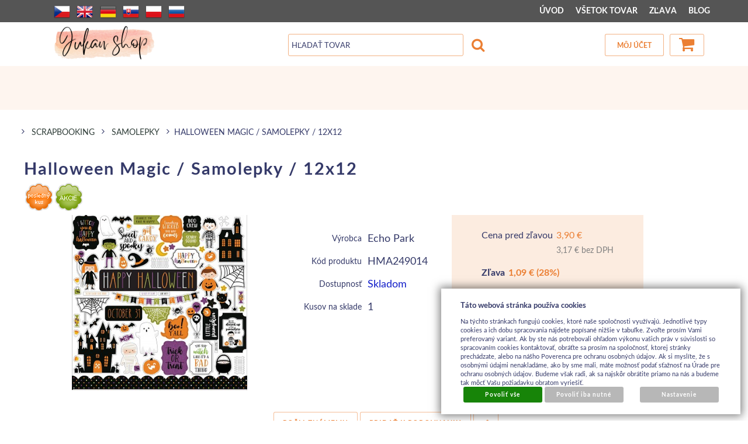

--- FILE ---
content_type: text/html; charset=UTF-8
request_url: https://www.jukanshop.com/katalog/tovar-sk/scrapbooking_3835/diare--journaling--project-life/karticky-ozdoby_147/produkt/halloween-magic--samolepky--12x12
body_size: 16293
content:
<!DOCTYPE html>
<html lang="sk">
<head>
<meta http-equiv="Content-language" content="sk" />
<meta http-equiv="Content-Type" content="text/html; charset=UTF-8" />
<meta name="generator" content="Sun-shop 2.11.3" />
<meta name="web_author" content="Sunlight systems s.r.o." />
<meta name="viewport" content="width=device-width, initial-scale=1.0">
<title>Halloween Magic / Samolepky / 12x12  obchod s kreatívnym materiálom</title>
<meta name="description" content="scrapbookové samolepky veľkosť hárku 12x12&quot; acid free lignin free predaj kreatívneho materiálu" /><meta name="keywords" content="Halloween Magic / Samolepky / 12x12" />	<meta name="robots" content="index, follow" />
<link rel="canonical" href="https://www.jukanshop.com/katalog/tovar-sk/scrapbooking_3835/diare--journaling--project-life/karticky-ozdoby_147/produkt/halloween-magic--samolepky--12x12" />
<link rel="stylesheet" type="text/css" href="https://www.jukanshop.com/ajax.php?module=shared/styles-manager&amp;hash=assets-49d52bcff47d2f20c566f5878131bf99_f1ca0d6babd598de12594e250c167126&amp;media=screen" media="screen"/><link rel="stylesheet" type="text/css" href="https://www.jukanshop.com/assets-49d52bcff47d2f20c566f5878131bf99/deploy/styles/universal/dist/style.jukan-2022-3.min.css" media="screen"/><script type="text/javascript" src="https://static.addtoany.com/menu/page.js"></script><script type="text/javascript" src="https://www.jukanshop.com/assets-49d52bcff47d2f20c566f5878131bf99/merged.js?hash=assets-49d52bcff47d2f20c566f5878131bf99_267f488cddfc15f43368e7d649533a39"></script><script type="text/javascript">/* <![CDATA[ */
			$(document).ready(function(){
				$('button#Order').click(function(){
					$(this).hide();
					$('body').css('cursor','wait');
				});
			});
		(function(){
			// remove layerX and layerY
			var all = $.event.props,
				len = all.length,
				res = [];
			while (len--) {
			var el = all[len];
			if (el != "layerX" && el != "layerY") res.push(el);
			}
			$.event.props = res;
		}());/* ]]> */</script><meta property="og:image" content="https://www.jukanshop.com/deploy/img/products/31444/tn_summer_lovin__sticker_sheet___samolepky___12x12_13496.jpg" /><script type='text/javascript'>var google_tag_params = {ecomm_pagetype:'product',
ecomm_prodid:'HMA249014',
ecomm_totalvalue:2.8}</script>	
	<script type="text/javascript">
	  var _gaq = _gaq || [];
	  _gaq.push(['_setAccount', 'UA-49743161-1']);
	  _gaq.push(['_trackPageview']);
	
		  </script>
		  <script src="https://www.jukanshop.com/js/ga-organic.js" type="text/javascript"></script>
		  <script type="text/javascript">
	
	
	  _gaq.push(['_setAllowAnchor', true]);
	

	  (function() {
	    var ga = document.createElement('script'); ga.type = 'text/javascript'; ga.async = true;
	    ga.src = ('https:' == document.location.protocol ? 'https://ssl' : 'http://www') + '.google-analytics.com/ga.js';
	    var s = document.getElementsByTagName('script')[0]; s.parentNode.insertBefore(ga, s);
	  })();
	</script>
	
<style = "text/css">
/*
#Cart .Shipments {
 width: 300px !important;
}
*/

#LanguageSwitcher a.pl {
/*background-image: url('https://www.jukanshop.com/styles/superstyle/img/04/pl.png');*/
  width: 16px;
  height: 11px;
}
/*
div.shipment_all_14:after {
  content: " ";
  display: block;
  width: 75px;
  height: 68px;
  margin-left: 25px;
  background: url(https://www.jukanshop.com/images/skpost/logo.png) no-repeat center center;
}
*/
.languageSwitcher.open {
    max-height: 240px;
}
</style>

<link rel="alternate" type="application/rss+xml" title="Feed hlavní" href="https://www.jukanshop.com/feeds/feed-rss.xml" /></head><body class="webkit safari chrome mac page--product-detail device--desktop " itemscope itemtype="http://schema.org/WebPage"><script src="https://www.google.com/recaptcha/api.js?onload=CaptchaCallback&render=explicit" async defer></script><noscript><iframe src="//www.googletagmanager.com/ns.html?id="height="0" width="0" style="display:none;visibility:hidden"></iframe></noscript><script type="text/javascript">
$(document).ready(function(){$('.fancybox').fancybox({'speedIn':	150,'speedOut': 150,'titlePosition': 'inside','width': 500,'height': 400});});

// Fakeovani funkci pro starsi verze jquery
jQuery.fn.extend({
	on: function (event, selector, callback) {
		if (callback) {
			jQuery(selector).live(event, callback);
		} else {
			jQuery(this.selector).live(event, selector);
		}
	}
});
jQuery.fn.extend({
	prop: function (name, value) {
		if(value) {
			this.attr(name, value);
			return this;
		} else {
			return this.attr(name);
		}
	}
});

var CaptchaCallback = function() {
	$(".recaptchas").each(function() {
		var item = $(this);
		var w = item.closest(".Antispam").width();
    	grecaptcha.render($(this).attr("id"), {"sitekey" : $(this).attr("data-sitekey")});
		item.css("max-width", w + "px");
	});
};

</script>   <div class="Container page--product-detail">
	<div class="PageCenter">

		<div id="Header" class="pageheader">
				<div class="pageheader__topline">
					<div class="pageheader__content">
													<ul class="languageSwitcher">
	<li class="">
	<a class="cz" title="Česky" href="https://www.jukanshop.com/cz"><span>Česky</span></a>
		</li>
	<li class="">
	<a class="en" title="English" href="https://www.jukanshop.com/en"><span>English</span></a>
		</li>
	<li class="">
	<a class="de" title="Deutsch" href="https://www.jukanshop.com/de"><span>Deutsch</span></a>
		</li>
	<li class="active">
	<a class="sk" title="Slovensky" href="https://www.jukanshop.com/"><span>Slovensky</span></a>
		</li>
	<li class="">
	<a class="pl" title="Polsky" href="https://www.jukanshop.com/pl"><span>Polsky</span></a>
		</li>
	<li class="">
	<a class="ru" title="Rusky" href="https://www.jukanshop.com/ru"><span>Rusky</span></a>
		</li>
</ul>

												<div class="HorniMenuElements"><div id="HorniMenuElements_1" class=" ElementOrder ElementOrder_1" ><div class="Element MenuElement"><div class="ElementContent Menu"><ul class="First"><li class="ll1no1 llevel_1 lorder_1" data-id="175"><a data-id="175"  class="llevel_1 lorder_1 l1no1 lid_175 " href="https://www.jukanshop.com/"  ><span class="MenuImage MenuImage_level_1 NoMenuImage  "></span><span data-id="175">ÚVOD</span></a></li><li class="ll1no2 llevel_1 lorder_2" data-id="174"><a data-id="174"  class="llevel_1 lorder_2 l1no2 lid_174 " href="https://www.jukanshop.com/katalog"  ><span class="MenuImage MenuImage_level_1 NoMenuImage  "></span><span data-id="174">VŠETOK TOVAR</span></a></li><li class="ll1no3 llevel_1 lorder_3" data-id="209"><a data-id="209"  class="llevel_1 lorder_3 l1no3 lid_209 " href="https://www.jukanshop.com/katalog/tovar-sk/vsetok-tovar/_t=3/_c=0-209/_strana=1"  ><span class="MenuImage MenuImage_level_1 NoMenuImage  "></span><span data-id="209">ZĽAVA</span></a></li><li class="ll1no4 llevel_1 lorder_4" data-id="206"><a data-id="206"  class="llevel_1 lorder_4 l1no4 lid_206 " href="https://www.jukanshop.com/blog"  ><span class="MenuImage MenuImage_level_1 NoMenuImage  "></span><span data-id="206">BLOG</span></a></li></ul></div></div></div></div>
						<div class="Cleaner"> </div>
					</div>

				</div>
				<div class="Cleaner"> </div>
				<div class="pageheader__main">
					<div class="pageheader__content">

						<div class="pageheader_logos">
							<div class="logo--first">
								<a href="https://www.jukanshop.com/"><span>www.jukanshop.com</span></a>
							</div>
				    	</div>

						<div class="Element UserInfoElement">
<div class="Cart">
<div class="ElementHeader">Nákupný košík</div>

<a class="cart cart_tooltip" href="https://www.jukanshop.com/obchod/kosik">
				</a>
</div>

<div class="UserMenu">
<div class="ElementHeader">Môj účet</div>
	<div class="UserName">
			<a href="https://www.jukanshop.com/obchod/prihlaseni">zákazník nie je prihlásený</a>
		</div>
	<div class="UserLinks">
		<a class="registrace" href="https://www.jukanshop.com/obchod/registrace">Zaregistrovať sa</a>	<a class="prihlaseni" href="https://www.jukanshop.com/obchod/prihlaseni">Prihlásiť sa</a>		<a class="mujucet" href="https://www.jukanshop.com/obchod/muj-ucet">Môj účet</a>
	</div>
</div>

<div class="SearchForm">
	<form method="post" action="">
		<fieldset>
		<span>Vyhľadávanie</span>
		<input type="text" onclick="if(this.value=='Hľadať tovar') this.value = '';" id="search_field" name="shop_search_query" value="Hľadať tovar" />
		<button type="submit" id="search_button" ><span>Hľadaj</span></button>
		</fieldset>
	</form>
</div>

</div>
<script type="text/javascript">
$(document).ready(function(){
	$('#search_field').attr('autocomplete', 'off').focusin(function(){
		if($(this).parent().find('.autocompleteContainer').length == 0)
			$(this).after('<div class="autocompleteContainer"><div class="autocompleteContainerInner"><div class="autocompleteContainerInnerInner"></div></div></div>');

		
					
			if(parseInt($(this).attr('data-autocomplete-width')) > 0)
				inputWidth = parseInt($(this).attr('data-autocomplete-width'));
			else
			{
				inputWidth = $(this).width()+parseInt($(this).css('padding-left'))+parseInt($(this).css('padding-right'));
				if(inputWidth < 250)
					inputWidth = 250;
			}
			
				

		
		positionMy = 'left top';
		positionAt = 'left bottom';
		positionCollision = 'none none';
		
		if($(this).attr('data-autocomplete-position-my') !== undefined)
			positionMy = $(this).attr('data-autocomplete-position-my');
		if($(this).attr('data-autocomplete-position-at') !== undefined)
			positionAt = $(this).attr('data-autocomplete-position-at');
		if($(this).attr('data-autocomplete-position-collision') !== undefined)
			positionCollision = $(this).attr('data-autocomplete-position-collision');

		container = $(this).parent().find('.autocompleteContainer').css({
			width: inputWidth+'px'
		}).show().position({
			of: $(this),
			my: positionMy,
			at: positionAt,
			collision: positionCollision
		}).hide();

		getAutocompleteData();
	}).focusout(function(){
		window.setTimeout(function(){
			$('.autocompleteContainer').hide();
		}, 250);
	}).keyup(debounce(function(e) {
		code = (e.keyCode ? e.keyCode : e.which);
		if (code != 13 && code != 38 && code != 40 && code != 27 ) // ENTER
		{
			getAutocompleteData();
		}
	},1000)).keydown(function(e) {
		code = (e.keyCode ? e.keyCode : e.which);
		if (code == 13) // ENTER
		{
			active = $('#search_field').parent().find('.autocompleteContainer .Row.Active');
			if(active.length > 0)
				active.click();
			else
				$(this).closest('form').submit();
			e.preventDefault();
			e.stopPropagation();
			return false;
		}
		else if (code == 38) // UP
		{
			active = $('#search_field').parent().find('.autocompleteContainer .Row.Active');
			if(active.length == 0)
			{
				active = $('#search_field').parent().find('.autocompleteContainer .Row:last');
				active.addClass('Active');
			}
			else
			{
				if(active.html() == $('#search_field').parent().find('.autocompleteContainer .Row:first').html())
					return false;
				active.removeClass('Active');
				prev = active.prev();
				if(prev.length == 0)
					prev = active.closest('.Part').prev().find('.Row:last');
				prev.addClass('Active');
			}
			return false;
		}
		else if (code == 40) // DOWN
		{
			active = $('#search_field').parent().find('.autocompleteContainer .Row.Active');
			if(active.length == 0)
			{
				active = $('#search_field').parent().find('.autocompleteContainer .Row:first');
				active.addClass('Active');
			}
			else
			{
				if(active.html() == $('#search_field').parent().find('.autocompleteContainer .Row:last').html())
					return false;
				active.removeClass('Active');
				next = active.next();
				if(next.length == 0)
					next = active.closest('.Part').next().find('.Row:first');
				next.addClass('Active');
			}
			return false;
		}
		else if (code == 27) // ESC
		{
			$('.autocompleteContainer').hide();
			return false;
		}
	});

	$('.autocompleteContainer .Part .Row').live('click', function(){
		if($(this).attr('data-href') == 'input-value')
			$('#search_field').val($(this).attr('data-input-value')).closest('form').submit();
		else
			window.location = $(this).attr('data-href');
	}).live('mouseenter', function(){
		$('.autocompleteContainer .Part .Row').removeClass('Active');
		$(this).addClass('Hover');
	}).live('mouseleave', function(){
		$(this).removeClass('Hover');
	});
});

function getAutocompleteData(){
	$.get('https://www.jukanshop.com/ajax.php?module=utils/search-autocomplete&term='+$('#search_field').val()+'&lang_id='+1, {
	}, function(data, textStatus, jqXHR){
		if(data.length == 0)
		{
			$('#search_field').parent().find('.autocompleteContainer').hide();
			return;
		}
		$('#search_field').parent().find('.autocompleteContainerInnerInner').html(data);
		$('#search_field').parent().find('.autocompleteContainer').show();
	}, 'html');
}

function debounce(fn, delay) {
  var timer = null;
  return function () {
    var context = this, args = arguments;
    clearTimeout(timer);
    timer = setTimeout(function () {
      fn.apply(context, args);
    }, delay);
  };
}

</script>


						<div class="Cleaner"> </div>

					</div>
				</div>
				<div class="pageheader_filler"></div>
		</div>
		<div class="pagedivider">
		</div>

		<div id="CentralPart" class="pagecontent">

						
			<div class="pagecontent--main">
			<div class="ObsahStrankyElements"><div id="ObsahStrankyElements_1" class=" ElementOrder ElementOrder_1" >			<script type="text/javascript">
			
			$(document).ready(function(){
				recountParametersExtra();

			});
			function recountParametersExtra()
			{
				 return;

				var dataForParamRequest = new Object();
				$('.unsetRadio').each(function(){
					if ($(this).attr('checked'))
					{
						dataForParamRequest[$(this).attr('name')] = $(this).val();
					}
				});

				buyButtonAllow(false);
				$.ajax({
					url:'https://www.jukanshop.com/ajax.php?module=presentation/products/product-detail&action=recountParams&lang=SK&id=31444&varietyId=&customerGroupId=',
					type:"POST",
					data:dataForParamRequest,
					success: function(data,textStatus){
						processExtraParamsAjax(data,textStatus);
					},
					error: function(data,textStatus){
						buyButtonAllow(true);
					}
				});
			}

			function processExtraParamsAjax(data,textStatus)
			{
				data = jQuery.parseJSON(data);
				$("#ExtraParams").html(data["html"]);
				$(".HighlightPrice span").first().html(data['price']);
				//alert(data["price"]);
				buyButtonAllow(true);
			}

			function buyButtonAllow(allow)
			{
				if (allow){
					$('#Buy').removeAttr('disabled');
				}
				else{
					$('#Buy').attr('disabled','disabled');;
				}
			}
			
		</script>
		<div class="ProductDetails Shop">
		

							<a style="display: none;" id="product_detail_popup_button" href="#product_detail_popup"></a>
			<div style="display: none;">
				<div id="product_detail_popup">
					
											<div class="fancyboxContent"><div class="">Tovar bol pridaný do košíka</div>
															<div class="BottomMenu">
									<a class="ContinueShopping" href="#" onclick="$.fancybox.close();return false;">Pokračovať v nákupe</a>
									<a class="ShowCart" href="https://www.jukanshop.com/obchod/kosik">Zobraziť košík</a>
								</div>
													</div>
									</div>
			</div>
		
					<script type="text/javascript">
				$(document).ready(function(){
					$('#product_detail_popup_button').fancybox({
						autoOpen: true,
						title: '',
						centerOnScroll: true,
						hideOnOverlayClick: true,
						hideOnContentClick: false,
						showCloseButton: true,
						bgiframe: true,
						modal: false,
						imageScale: true,
						overlayOpacity: 0.00,
						overlayColor: "#000",
						transitionIn: 'none',
						transitionOut: 'fade'
						});
										});
			</script>
		
					<div class="Path">
												<div class="SinglePath"><span  itemscope itemtype="https://schema.org/BreadcrumbList">
<a href="https://www.jukanshop.com/" class="Homepage"><span></span></a>
	<span class="PathDelimiter PathDelimiter_1"><img src="https://www.jukanshop.com/styles/base2/img/path_arrow_right.png" /></span>
	<span class="PathPart PathPart_1" data-rel="#PathCategorySubmenu_3835" id="PathCategory_3835" 
		itemprop="itemListElement" itemscope itemtype="https://schema.org/ListItem">
					<a  itemprop="item" class="PathPartItem" href="https://www.jukanshop.com/katalog/tovar-sk/scrapbooking_3835"><span itemprop="name">SCRAPBOOKING</span></a>
			<meta itemprop="position" content="1" />
				
			</span>
	<span class="PathDelimiter PathDelimiter_2"><img src="https://www.jukanshop.com/styles/base2/img/path_arrow_right.png" /></span>
	<span class="PathPart PathPart_2" data-rel="#PathCategorySubmenu_129" id="PathCategory_129" 
		itemprop="itemListElement" itemscope itemtype="https://schema.org/ListItem">
					<a  itemprop="item" class="PathPartItem" href="https://www.jukanshop.com/katalog/tovar-sk/scrapbooking_3835/samolepky_129"><span itemprop="name">Samolepky</span></a>
			<meta itemprop="position" content="2" />
				
			</span>
</span>
<span class="PathProductName"><span class="PathDelimiter"><img src="https://www.jukanshop.com/styles/base2/img/path_arrow_right.png" /></span>Halloween Magic / Samolepky / 12x12</span></div>
								<div id="PathToggler" onclick="$('#PathToggler').toggleClass('active'); $('#otherPaths').slideToggle('fast');"></div>
				<div class="Cleaner"></div>
				<div id="otherPaths" style="display: none">
										<div class="Cleaner"></div>
														<div class="SinglePath"><span  itemscope itemtype="https://schema.org/BreadcrumbList">
<a href="https://www.jukanshop.com/" class="Homepage"><span></span></a>
	<span class="PathDelimiter PathDelimiter_1"><img src="https://www.jukanshop.com/styles/base2/img/path_arrow_right.png" /></span>
	<span class="PathPart PathPart_1" data-rel="#PathCategorySubmenu_3835" id="PathCategory_3835" 
		itemprop="itemListElement" itemscope itemtype="https://schema.org/ListItem">
					<a  itemprop="item" class="PathPartItem" href="https://www.jukanshop.com/katalog/tovar-sk/scrapbooking_3835"><span itemprop="name">SCRAPBOOKING</span></a>
			<meta itemprop="position" content="1" />
				
			</span>
	<span class="PathDelimiter PathDelimiter_2"><img src="https://www.jukanshop.com/styles/base2/img/path_arrow_right.png" /></span>
	<span class="PathPart PathPart_2" data-rel="#PathCategorySubmenu_120" id="PathCategory_120" 
		itemprop="itemListElement" itemscope itemtype="https://schema.org/ListItem">
					<a  itemprop="item" class="PathPartItem" href="https://www.jukanshop.com/katalog/tovar-sk/scrapbooking_3835/diare--journaling--project-life"><span itemprop="name">Diáre, Journaling, Project Life</span></a>
			<meta itemprop="position" content="2" />
				
			</span>
	<span class="PathDelimiter PathDelimiter_3"><img src="https://www.jukanshop.com/styles/base2/img/path_arrow_right.png" /></span>
	<span class="PathPart PathPart_3" data-rel="#PathCategorySubmenu_147" id="PathCategory_147" 
		itemprop="itemListElement" itemscope itemtype="https://schema.org/ListItem">
					<a  itemprop="item" class="PathPartItem" href="https://www.jukanshop.com/katalog/tovar-sk/scrapbooking_3835/diare--journaling--project-life/karticky-ozdoby_147"><span itemprop="name">Kartičky / ozdoby</span></a>
			<meta itemprop="position" content="3" />
				
			</span>
</span>
<span class="PathProductName"><span class="PathDelimiter"><img src="https://www.jukanshop.com/styles/base2/img/path_arrow_right.png" /></span>Halloween Magic / Samolepky / 12x12</span></div>
									<div class="Cleaner"></div>
														<div class="SinglePath"><span  itemscope itemtype="https://schema.org/BreadcrumbList">
<a href="https://www.jukanshop.com/" class="Homepage"><span></span></a>
	<span class="PathDelimiter PathDelimiter_1"><img src="https://www.jukanshop.com/styles/base2/img/path_arrow_right.png" /></span>
	<span class="PathPart PathPart_1" data-rel="#PathCategorySubmenu_3967" id="PathCategory_3967" 
		itemprop="itemListElement" itemscope itemtype="https://schema.org/ListItem">
					<a  itemprop="item" class="PathPartItem" href="https://www.jukanshop.com/katalog/tovar-sk/ozdoby-stuhy--kyticky-..."><span itemprop="name">Ozdoby / stuhy, kytičky,...</span></a>
			<meta itemprop="position" content="1" />
				
			</span>
	<span class="PathDelimiter PathDelimiter_2"><img src="https://www.jukanshop.com/styles/base2/img/path_arrow_right.png" /></span>
	<span class="PathPart PathPart_2" data-rel="#PathCategorySubmenu_3972" id="PathCategory_3972" 
		itemprop="itemListElement" itemscope itemtype="https://schema.org/ListItem">
					<a  itemprop="item" class="PathPartItem" href="https://www.jukanshop.com/katalog/tovar-sk/ozdoby-stuhy--kyticky-.../nalepky_3972"><span itemprop="name">Nálepky</span></a>
			<meta itemprop="position" content="2" />
				
			</span>
</span>
<span class="PathProductName"><span class="PathDelimiter"><img src="https://www.jukanshop.com/styles/base2/img/path_arrow_right.png" /></span>Halloween Magic / Samolepky / 12x12</span></div>
									<div class="Cleaner"></div>
														<div class="SinglePath"><span  itemscope itemtype="https://schema.org/BreadcrumbList">
<a href="https://www.jukanshop.com/" class="Homepage"><span></span></a>
	<span class="PathDelimiter PathDelimiter_1"><img src="https://www.jukanshop.com/styles/base2/img/path_arrow_right.png" /></span>
	<span class="PathPart PathPart_1" data-rel="#PathCategorySubmenu_4312" id="PathCategory_4312" 
		itemprop="itemListElement" itemscope itemtype="https://schema.org/ListItem">
					<a  itemprop="item" class="PathPartItem" href="https://www.jukanshop.com/katalog/tovar-sk/vsetok-tovar"><span itemprop="name">Všetok tovar</span></a>
			<meta itemprop="position" content="1" />
				
			</span>
	<span class="PathDelimiter PathDelimiter_2"><img src="https://www.jukanshop.com/styles/base2/img/path_arrow_right.png" /></span>
	<span class="PathPart PathPart_2" data-rel="#PathCategorySubmenu_4313" id="PathCategory_4313" 
		itemprop="itemListElement" itemscope itemtype="https://schema.org/ListItem">
					<a  itemprop="item" class="PathPartItem" href="https://www.jukanshop.com/katalog/tovar-sk/vsetok-tovar/novinky"><span itemprop="name">NOVINKY</span></a>
			<meta itemprop="position" content="2" />
				
			</span>
</span>
<span class="PathProductName"><span class="PathDelimiter"><img src="https://www.jukanshop.com/styles/base2/img/path_arrow_right.png" /></span>Halloween Magic / Samolepky / 12x12</span></div>
									<div class="Cleaner"></div>
																			</div>
							</div>
				<div class="ProductDetail" itemscope itemtype="http://schema.org/Product">
			<form name="form" id="product_form" method="post" action="https://www.jukanshop.com/katalog/tovar-sk/scrapbooking_3835/diare--journaling--project-life/karticky-ozdoby_147/produkt/halloween-magic--samolepky--12x12">
				<fieldset>
					<div class="ProductTop">
						<h1 itemprop="name">Halloween Magic / Samolepky / 12x12</h1>

						<div class="RelBox">
															<div class="productInfo">
																			<img title="Posledný kus" src="https://www.jukanshop.com/deploy/files/product_tag/2/2_sk.png" alt="Posledný kus" />
										<div class="Cleaner"></div>
																			<img title="Akcia" src="https://www.jukanshop.com/deploy/files/product_tag/3/3_sk.png" alt="Akcia" />
										<div class="Cleaner"></div>
																	</div>
													</div>

						<table class="TopTable">
							<tr class="TopPart">
								
																									
																																																		
								<td class="TopLeft Small">

									<div  style="height: (4*25+60)px; ">
										<table class="TopTable">
			<tr class="Manufacturer">
			<th>Výrobca</th>
			<td itemprop="manufacturer">
												<div hidden="1" itemprop="brand">Echo Park</div>
													Echo Park
										</td>
		</tr>
			
			<tr class="ProductNumber">
			<th>Kód produktu</th>
			<td itemprop="productID">HMA249014</td>
		</tr>
			
	
	
							 		<tr class="Availability">
			<th>Dostupnosť</th>
			<td class="cluetip" rel="#expeditionDescription"  style="color: #131fc9;">
				Skladom
							</td>
                            <div id="expeditionDescription" style="display: none;"><p>
	posielame ihneď</p>
</div>
            		</tr>
					
				<tr class="WarehouseCount">
			<th>Kusov na sklade</th>
			<td>1</td>
		</tr>
			
		
	
			  <input type="hidden" class="parameterValsForRecount14" value = "1" />  <input type="hidden" class="parameterValsForRecount13" value = "1" />  <input type="hidden" class="parameterValsForRecount8" value = "30 x 30 cm" />


<script type="text/javascript">
	$(document).ready(function(){
//$('.Path').css('height', '500px');
		if($('#ParametersSelectmenuContainer').length < 1)
			$('.Container').append('<div id="ParametersSelectmenuContainer" class="TopTable"></div>');

		$('select.productParam').selectmenu({
			style: 'dropdown',
			format: function(text){
				var newText = text;
				newText = text.replace('||', '<br />');
				return newText;
			},
			appendTo: '#ParametersSelectmenuContainer',
//			positionOptions: {
//				colision: 'none'
//			},
			open: function(e, object){
//				return true;

				var toggler = $(this).next().find('a');
				var togglerTop = toggler.offset().top;
				var togglerHeight = toggler.height();
				var menu = $('#'+toggler.attr('id').replace('-button', '-menu')).parent();
				var menuTop = menu.offset().top;
				var menuHeight = menu.height();
				var windowHeight = $(window).height();
				var scrollTop = $(window).scrollTop();
				var pageY = togglerTop-scrollTop;
				var spaceTop = pageY;
				var spaceBottom = windowHeight-pageY-togglerHeight;
				var showUpper = false;
				if(spaceBottom < menuHeight && spaceTop > spaceBottom)
				{
					showUpper = true;
				}

				if(showUpper) // nahore je vic mista nez dole - zobrazime nahore
				{
					if(menuHeight > spaceTop)
					{
						var newHeight = spaceTop-5;
						var newTop = scrollTop+5;
						menu.css('height', newHeight+'px');
						menu.css('overflow-y', 'scroll');
						menu.css('top', newTop+'px');
					}
					else
					{
						var newTop = scrollTop+spaceTop-menuHeight;
						menu.css('top', newTop+'px');
					}
				}
				else // zobrazujeme dole
				{
					if(menuHeight > spaceBottom)
					{
						var newHeight = windowHeight-pageY-togglerHeight-8;
						var newTop = scrollTop+pageY+togglerHeight+3;
						menu.css('height', newHeight+'px');
						menu.css('overflow-y', 'scroll');
						menu.css('top', newTop+'px');
					}
					else
					{
						var newTop = scrollTop+pageY+togglerHeight;
						menu.css('top', newTop+'px');
					}
				}
//				if(menuTop < togglerTop) // menu je nad togglerem
//				{
//					var newHeight = togglerTop-5;
//					var newTop = menuTop+(menuHeight-newHeight);
//					menu.css('height', newHeight+'px');
//					menu.css('overflow-y', 'scroll');
//					menu.css('top', newTop+'px');
//				}
//				else // menu je dole
//				{
//					var newTop = togglerTop+togglerHeight;
//					var newHeight = windowHeight-newTop-5;
//
//					if(menuHeight > newHeight)
//					{
//						menu.css('height', newHeight+'px');
//						menu.css('overflow-y', 'scroll');
//						menu.css('top', newTop+'px');
//					}
//				}
			}
		});

		var width = (parseInt($('.TopLeft table.TopTable tr:first td').width())-5);
		var widthLimit = 185;
		if($('.Container').hasClass('col2'))
			widthLimit = 260;
		if(width > widthLimit)
			width = widthLimit;

		$('#ParametersSelectmenuContainer .ui-selectmenu-menu ul').css({
			margin: 0,
			width: (width+2)+'px'
		});

		$('#ParametersSelectmenuContainer .ui-selectmenu-menu ul li a').css({
			padding: '1px 7px'
		});

		$('#ParametersSelectmenuContainer .ui-selectmenu-menu ul li:even').css({
			"background-color": "#F6F6F6"
		});

		$('.TopTable a.ui-selectmenu').css({
			width: width+'px',
			height: 'auto'
		});
	});

	function round(x,p) {
		var pom=1;
		for (var i=1; i<=p; i++)
			pom*=10;
		return Math.round(x*pom)/pom;
	}

	var ids = new Array();
	function checkAllowBuy(id, lock) {
		$('#Buy').attr('disabled', 'disabled');
		ids[id] = lock;
		for (id in ids) {
			if(ids[id]) {
				return;
			}
		}
		$('#Buy').removeAttr('disabled');
	}

	function testInput(id, only_number, num_from, num_to, num_of_dec) {
		var value = $('.parameterValsForRecount'+id).val().replace(/,/g, '.');

		if (only_number !== null) {
			if(isNaN(value)) {
				window.alert('Musíte zadať číslo!');
				checkAllowBuy(id, true);
				return false;
			}
		}else{
			return true;
		}
		if (num_from !== null) {
			if(value < num_from) {
				window.alert('Minimálna hodnota je '+num_from+'!');
				checkAllowBuy(id, true);
				return false;
			}
		}
		if (num_to !== null) {
			if(value > num_to) {
				window.alert('Maximálna hodnota je '+num_to+'!');
				checkAllowBuy(id, true);
				return false;
			}
		}
		if (num_of_dec !== null) {
			$('.parameterValsForRecount'+id).val(round(value,num_of_dec));
		}

		checkAllowBuy(id, false);
		return true;
	}


</script>
		</table>
			
									</div>
																			<div itemprop="offers" itemscope itemtype="http://schema.org/Offer" class="TopLefts">	<table class="BottomTable">
		<meta itemprop="category" content="" />
					
						<tr class="BasicPrice">
				<th class="ProductCommonPrice">Cena pred zľavou</th>
				<td class="Price">3,90 €<br/><span class="withoutVAT"> 3,17 € bez DPH</span></td>
			</tr>
														<tr class="DiscountPrice">
					<th class="ProductCommonPrice">Zľava</th>
					<td id="product_discount" class="Price" style="font-weight: bold;">
						<span id="product_discount" class="Price">1,09 €</span> (28%)</td>
				</tr>
			
			<tr class="Price">
				<th class="ProductCommonPrice">Cena</th>
				<td id="product_price_with_tax" class="HighlightPrice"><span class="with" itemprop="price" content="2.8044">2,80 €</span><br/><span class="without">2,28 € bez DPH</span></td>
				<div hidden="1" itemprop="priceCurrency">EUR</div>
			</tr>
								</table>
			<div class="ProductCount">
			<button id="Buy" type="submit"><span>Kúpiť</span></button>		
			<span class="Label">
									Počet kusov
							</span>
			<input name="productid[31444][count]" type="text" value="1" class="productAmountForOrder"/>
		</div>
	<input type="hidden" name="productid[31444][productid]" value="31444"/>
<input type="hidden" id='action' name="action" value="pridatprodukt"/>

																							<link itemprop="availability" href="http://schema.org/InStock" />
																					</div>
																		

								</td>
								<td class="TopRight">	
	

			
<div class="ExtGallery">
		<div class="BigImages">
																				
								
				
				
						
			

						
						
			
						


			<a style="width:175px;height:175px;margin-left:22.5px;padding-top:5px;" class="fancybox BigImage BigImage_1" rel="galleryproductdetail" href="https://www.jukanshop.com/deploy/img/products/31444/summer_lovin__sticker_sheet___samolepky___12x12_13496.jpg" title="Halloween Magic / Samolepky / 12x12">
				<img itemprop="image" src="https://www.jukanshop.com/deploy/img/products/31444/tn_summer_lovin__sticker_sheet___samolepky___12x12_13496.jpg" alt="Halloween Magic / Samolepky / 12x12" width="175" height="175"/>
			</a>
						</div> 	<div class="Cleaner"></div>



		
	<div class="Cleaner"></div>
</div>
</td>
							</tr>
													</table>
						
						
						<div class="Cleaner"></div>
					</div>

					










	<div class="ProductSubMenu">
																<ul class="ProductMenu rows_1">
				
				
						<li class="SendAdvice">
			<a href="#send_advice" class="FancyboxModal SendAdvice">Pošli známemu</a>
		</li>
			
						<li class="Comparing">
										<a href="#" onclick="document.getElementById('action').value ='add_comparing';document.getElementById('product_form').submit();return false;">pridať k porovnaniu</a>
					</li>
			
				
				

						<li class="socialBookmarks">
			
<!-- AddToAny BEGIN -->
<a class="a2a_dd" href="https://www.addtoany.com/share">
	<img src="https://static.addtoany.com/buttons/share_save_171_16.png" width="171" height="16" alt="Bookmark and Share">
</a>
<!-- AddToAny END -->
		</li>
			
				
				
		</ul>
		<div class="Cleaner"></div>
	</div>


					
					
					
					
					

														</fieldset>
			</form>
							<script type="text/javascript">
					
					$('.Buy').unbind('click');
					$('.Buy').click(function() {
						$(this).attr('data-clicked',true);
					});
					$("form#product_form").unbind('submit');
					$("form#product_form").submit(function(event){
						event.preventDefault();
						var button = $('.Buy[data-clicked="true"]');
						var formdata= $(this).serialize()
								+ '&'
								+ encodeURI(button.attr('name'))
								+ '='
								+ encodeURI(button.attr('value'));
						button.attr('data-clicked',false);
						$.post('https://www.jukanshop.com/ajax.php?module=presentation/products/cart&ajaxLangId=1', formdata, function(payload){
							var productImage = $('.BigImages').find("img").eq(0);
							var sizePercentageFrom = 100;
							var sizePercentageTo = 25;

							if(productImage.length === 0) {
								productImage = $('.ExtNoGallery').find("img").eq(0);
							}
							if (productImage.length !== 0) {
								var imageClone = productImage.clone()
										.offset({
											top: productImage.offset().top,
											left: productImage.offset().left
										})
										.css({
											'opacity': '0.5',
											'position': 'absolute',
											'width': productImage.width() * (sizePercentageFrom / 100),
											'height': productImage.height() * (sizePercentageFrom / 100),
											'z-index': '100'
										})
										.appendTo($('body'))
										.animate({
											'top': $('.Cart').offset().top + 10,
											'left': $('.Cart').offset().left + 10,
											'width': productImage.width() * (sizePercentageTo / 100),
											'height': productImage.height() * (sizePercentageTo / 100)
										}, 1000, 'easeInOutExpo');

								imageClone.animate({
									'width': 0,
									'height': 0
								}, function () {
									$(this).detach();
								});
							}

							setTimeout(function () {
								$('.Cart').replaceWith(payload);
								$('#product_detail_popup_button').click();
							}, 1100);
						});
						return false;
					});
					
				</script>
						<div id="DownPart">
																							
															
															
																	<div id="DescriptionContent">
							<div class="SubHeader Expanding"><span>Popis tovaru</span></div>
				<div class="Cleaner"></div>
				<div class="SubBody">
						<div itemprop="description" id="DescriptionContentContent">
				 <ul>
	<li>
		scrapbookové samolepky</li>
	<li>
		veľkosť hárku 12x12"</li>
	<li>
		<a href="https://www.jukanshop.com/slovnik-pojmu/acid-free" class="cluetip term-cluetip" rel="#term4">acid free</a></li>
	<li>
		<a href="https://www.jukanshop.com/slovnik-pojmu/lignin-free" class="cluetip term-cluetip" rel="#term5">lignin free</a></li>
</ul>
 <div id="term4" style="display: none;">
										<span class="term_name">Acid free</span>
										<span class="term_description"><p>
	Acid free - neutrálne pH. Takto označený výrobok (papier, ozdoba, lepidlo, ...) neobsahuje kyselinu, ktorá spôsobuje stratu mechanickej odolnosti materiálu. Papier preto ani po rokoch nekrehne.</p>
</span>
									</div><div id="term5" style="display: none;">
										<span class="term_name">lignin free</span>
										<span class="term_description"><p>
	Bez ligninu. Lignin free. Takýto papier neobsahuje lignin, ktorý má vplyv na jeho stálofarebnosť. Papier nežĺtne ani mu nevyblednú farby.&nbsp;</p>
</span>
									</div>
			</div>
							</div>
					</div>
	
															
															
								









	

























	


















																												
<div id="ProductDetailTabs">
	<ul class="TabHeaders">
											
									
											<li><a href="#DiscussionContent">Diskusia</a></li>
	
									
									
									
									
									
									
									
											<li><a href="#ProductParamsTab">Parametre</a></li>
	
			</ul>
							
						
								<div id="DiscussionContent">
						<div class="Element DiscussionElement" id="dis">
<div class="Discussion ">


<div class="DiscussionBody">
 
<div class="NewCommentArea">
<a class="NewComment Button" href="https://www.jukanshop.com/katalog/tovar-sk/scrapbooking_3835/diare--journaling--project-life/karticky-ozdoby_147/produkt/halloween-magic--samolepky--12x12/_diskuse=novy-prispevek#DiscussionContent" rel="nofollow">Nový príspevok</a>
</div>


<div class="Paginate"></div>
<div class="NoNotice">Zatiaľ žiadne príspevky</div>
<div class="Cleaner"></div>
</div>
</div>
</div>
					</div>
	
						
						
						
						
						
						
						
								<div id="ProductParamsTab">
						<div style="padding: 5px;">
				<table>
				   <tr><th id="param_name_46028">Ročné obdobie</th><td id="param_value_46028">jeseň</td></tr>   <tr><th id="param_name_46029">Udalosť</th><td id="param_value_46029">Halloween</td></tr>   <tr><th id="param_name_46027">Veľkosť</th><td id="param_value_46027">30 x 30 cm</td></tr>


<script type="text/javascript">
	$(document).ready(function(){
//$('.Path').css('height', '500px');
		if($('#ParametersSelectmenuContainer').length < 1)
			$('.Container').append('<div id="ParametersSelectmenuContainer" class="TopTable"></div>');

		$('select.productParam').selectmenu({
			style: 'dropdown',
			format: function(text){
				var newText = text;
				newText = text.replace('||', '<br />');
				return newText;
			},
			appendTo: '#ParametersSelectmenuContainer',
//			positionOptions: {
//				colision: 'none'
//			},
			open: function(e, object){
//				return true;

				var toggler = $(this).next().find('a');
				var togglerTop = toggler.offset().top;
				var togglerHeight = toggler.height();
				var menu = $('#'+toggler.attr('id').replace('-button', '-menu')).parent();
				var menuTop = menu.offset().top;
				var menuHeight = menu.height();
				var windowHeight = $(window).height();
				var scrollTop = $(window).scrollTop();
				var pageY = togglerTop-scrollTop;
				var spaceTop = pageY;
				var spaceBottom = windowHeight-pageY-togglerHeight;
				var showUpper = false;
				if(spaceBottom < menuHeight && spaceTop > spaceBottom)
				{
					showUpper = true;
				}

				if(showUpper) // nahore je vic mista nez dole - zobrazime nahore
				{
					if(menuHeight > spaceTop)
					{
						var newHeight = spaceTop-5;
						var newTop = scrollTop+5;
						menu.css('height', newHeight+'px');
						menu.css('overflow-y', 'scroll');
						menu.css('top', newTop+'px');
					}
					else
					{
						var newTop = scrollTop+spaceTop-menuHeight;
						menu.css('top', newTop+'px');
					}
				}
				else // zobrazujeme dole
				{
					if(menuHeight > spaceBottom)
					{
						var newHeight = windowHeight-pageY-togglerHeight-8;
						var newTop = scrollTop+pageY+togglerHeight+3;
						menu.css('height', newHeight+'px');
						menu.css('overflow-y', 'scroll');
						menu.css('top', newTop+'px');
					}
					else
					{
						var newTop = scrollTop+pageY+togglerHeight;
						menu.css('top', newTop+'px');
					}
				}
//				if(menuTop < togglerTop) // menu je nad togglerem
//				{
//					var newHeight = togglerTop-5;
//					var newTop = menuTop+(menuHeight-newHeight);
//					menu.css('height', newHeight+'px');
//					menu.css('overflow-y', 'scroll');
//					menu.css('top', newTop+'px');
//				}
//				else // menu je dole
//				{
//					var newTop = togglerTop+togglerHeight;
//					var newHeight = windowHeight-newTop-5;
//
//					if(menuHeight > newHeight)
//					{
//						menu.css('height', newHeight+'px');
//						menu.css('overflow-y', 'scroll');
//						menu.css('top', newTop+'px');
//					}
//				}
			}
		});

		var width = (parseInt($('.TopLeft table.TopTable tr:first td').width())-5);
		var widthLimit = 185;
		if($('.Container').hasClass('col2'))
			widthLimit = 260;
		if(width > widthLimit)
			width = widthLimit;

		$('#ParametersSelectmenuContainer .ui-selectmenu-menu ul').css({
			margin: 0,
			width: (width+2)+'px'
		});

		$('#ParametersSelectmenuContainer .ui-selectmenu-menu ul li a').css({
			padding: '1px 7px'
		});

		$('#ParametersSelectmenuContainer .ui-selectmenu-menu ul li:even').css({
			"background-color": "#F6F6F6"
		});

		$('.TopTable a.ui-selectmenu').css({
			width: width+'px',
			height: 'auto'
		});
	});

	function round(x,p) {
		var pom=1;
		for (var i=1; i<=p; i++)
			pom*=10;
		return Math.round(x*pom)/pom;
	}

	var ids = new Array();
	function checkAllowBuy(id, lock) {
		$('#Buy').attr('disabled', 'disabled');
		ids[id] = lock;
		for (id in ids) {
			if(ids[id]) {
				return;
			}
		}
		$('#Buy').removeAttr('disabled');
	}

	function testInput(id, only_number, num_from, num_to, num_of_dec) {
		var value = $('.parameterValsForRecount'+id).val().replace(/,/g, '.');

		if (only_number !== null) {
			if(isNaN(value)) {
				window.alert('Musíte zadať číslo!');
				checkAllowBuy(id, true);
				return false;
			}
		}else{
			return true;
		}
		if (num_from !== null) {
			if(value < num_from) {
				window.alert('Minimálna hodnota je '+num_from+'!');
				checkAllowBuy(id, true);
				return false;
			}
		}
		if (num_to !== null) {
			if(value > num_to) {
				window.alert('Maximálna hodnota je '+num_to+'!');
				checkAllowBuy(id, true);
				return false;
			}
		}
		if (num_of_dec !== null) {
			$('.parameterValsForRecount'+id).val(round(value,num_of_dec));
		}

		checkAllowBuy(id, false);
		return true;
	}


</script>

				</table>
			</div>
					</div>
	
	</div>


																	<table class="NextProductNavigation">
																											<tr>
									<td class="previousProduct">
										<a href="https://www.jukanshop.com/katalog/tovar-sk/ozdoby-stuhy--kyticky-.../nalepky_3972/produkt/glitrove-samolepky--owls"><span>Glitrové samolepky / Owls</span></a>									</td>
									<td class="previousProductText">
										<a href="https://www.jukanshop.com/katalog/tovar-sk/ozdoby-stuhy--kyticky-.../nalepky_3972/produkt/glitrove-samolepky--owls"><span>predchádzajúci produkt</span></a>									</td>
									<td class="middleProduct">
										Halloween Magic / Samolepky / 12x12&nbsp;
									</td>
									<td class="nextProductText">
										<a href="https://www.jukanshop.com/katalog/tovar-sk/scrapbooking_3835/diare--journaling--project-life/stitky-a-cedulky/produkt/memo-sticker--dogs--samolepiace-stitky"><span>ďalší produkt</span></a>									</td>
									<td class="nextProduct">
										<a href="https://www.jukanshop.com/katalog/tovar-sk/scrapbooking_3835/diare--journaling--project-life/stitky-a-cedulky/produkt/memo-sticker--dogs--samolepiace-stitky" ><span>Memo sticker: Dogs / samolepiace štítky</span></a>									</td>
								</tr>
																									</table>
							</div>
		</div>
	</div>
	
<div class="Modals" style="display: none;">
		<div id="send_advice">
		<form name="friendform" method="post" action="">
<div class="FacyBoxHeader">Pošli známemu</div>
			<input type="hidden" name="action" value="sendAdviceToFriend"/>
	<table class="standartTable">
					<tr>
									<th >Vaše meno:</th>
								<td>
											<input type="text" name="a_adviceFromName" value=" "/>
																								</td>
			</tr>
					<tr>
									<th >Váš e-mail:</th>
								<td>
											<input type="text" name="a_adviceFrom" value=""/>
																								</td>
			</tr>
					<tr>
									<th >E-mail adresáta:</th>
								<td>
											<input type="text" name="a_adviceTo" value=""/>
																								</td>
			</tr>
					<tr>
									<th >Váš odkaz:</th>
								<td>
																<textarea name="a_adviceMessage" cols="40" rows="3"></textarea>
																			</td>
			</tr>
					<tr>
									<th ><style type="text/css">
					.OPSinputs{display:none;}
				</style>
				<p class="OPSinputs"><label for ="ops_email">E-mail</label><input type="text" id="ops_email" name = "ops_email" /> </p>
				Antispam <span class="QPSinputs">15</span>+<span class="OPSinputs">1</span>14 =</th>
								<td>
																										<input type="text" name="friendanswer" id="friendanswer_id" />
<input type="hidden" name="friendresult" value="24389" />
									</td>
			</tr>
			</table>
	<input type="hidden" name="showModal" value="SendAdvice" />
	<button class="Button" type="submit">Pošli známemu</button>
	<div class="Cleaner"></div>
</form>
	</div>




</div>
<script type="text/javascript">

	$(document).ready(function(){


		$('.FancyboxModal').fancybox();

		$('.cluetip').cluetip({showTitle:false,local:true,positionBy:"mouse",tracking:true,leftOffset:30,topOffset:-15});
		$("textarea").css("height","150px");
		
		$('#ProductDetailTabs').tabs();

		$('.ObsahStrankyElements .ProductDetails .ProductSubMenu .ProductMenu div').hover(
			function(){
				$(this).addClass('hover');
			},
			function(){
				$(this).removeClass('hover');
			}
		);


		
						
			if ($("#amountpiece").length == 1)
				$("#amountpiece").change(function(){
						if (!checkMinimalAmount($(this).val()))
						{
							$(this).val('1');
							$('.onchangeamount').keyup();
						}
					});
			else
				$(".ProductCount input").change(function(){
						if (!checkMinimalAmount($(this).val()))
							$(this).val('1');
					});
		
				
	  });
	
		
	function checkMinimalAmount(val)
	{
		val = val.replace(",",".");
		if (parseFloat(val) >= 1)
			return true;
		else
			{
			alert('Minimálny počet je 1');
			return false;
			}
	}
	
		
	function clickSupplemental(id,variety_id)
	{
		content = '<input type="hidden" id="sup_1_'+id+'" name="productid['+id+'][productid]" value="'+id+'" /><input type="hidden" id="sup_2_'+id+'" name="productid['+id+'][dep]" value="31444"/>';
		if (variety_id != 0)
			content = content+'<input type="hidden" id="sup_3_'+id+'" name="productid['+id+'][varietyid]" value="'+variety_id+'" />';
		if($('#sub_check_'+id).is(':checked'))
			$('#SupplementalFake').append(content);
		else
		{
			$('#sup_1_'+id).remove();
			$('#sup_2_'+id).remove();
			$('#sup_3_'+id).remove();
		}
	}

</script>





</div></div>
			</div>

			<div class="Cleaner"></div>

	    </div>


		<div id="Signature" class="pagefooter">
			<div class="pagefooter__wrap">
				<div class="PatickaElements"><div id="PatickaElements_1" class=" ElementOrder ElementOrder_1" ><div class="Element MenuElement"><div class="ElementHeader MenuHeader"><span>Obchodné informácie</span></div><div class="ElementContent Menu"><ul class="First"><li class="ll1no1 llevel_1 lorder_1" data-id="164"><a data-id="164"  class="llevel_1 lorder_1 l1no1 lid_164 " href="https://www.jukanshop.com/obchodne-informacie/obchodne-podmienky"  ><span class="MenuImage MenuImage_level_1 NoMenuImage  "></span><span data-id="164">Obchodné podmienky</span></a></li><li class="ll1no2 llevel_1 lorder_2" data-id="165"><a data-id="165"  class="llevel_1 lorder_2 l1no2 lid_165 " href="https://www.jukanshop.com/obchodne-informacie/ochrana-osobnych-udajov"  ><span class="MenuImage MenuImage_level_1 NoMenuImage  "></span><span data-id="165">Ochrana osobných údajov</span></a></li><li class="ll1no3 llevel_1 lorder_3" data-id="166"><a data-id="166"  class="llevel_1 lorder_3 l1no3 lid_166 " href="https://www.jukanshop.com/obchodne-informacie/reklamacny-poriadok"  ><span class="MenuImage MenuImage_level_1 NoMenuImage  "></span><span data-id="166">Reklamačný poriadok</span></a></li><li class="ll1no4 llevel_1 lorder_4" data-id="211"><a data-id="211"  class="llevel_1 lorder_4 l1no4 lid_211 " href="https://www.jukanshop.com/kontakt"  ><span class="MenuImage MenuImage_level_1 NoMenuImage  "></span><span data-id="211">Kontakt</span></a></li></ul></div></div></div></div>
				<div class="Cleaner" style="float: none;"></div>
			</div>
		</div>
		<div class="pagetail">
			<div class="pagetail__wrap">
				<span class="pagetail__text">
					
				</span>
				<span class="pagetail__sunshop">
				<a href=# id='cookieToggleSettings'>Cookies</a> | <a href="https://www.sunlight.cz">Sunlight systems</a> - <a href="https://www.sunlight.cz">tvorba e-shopů</a>
				</span>
							</div>
		</div>

	</div>

</div>


<style>
.FacebookPanel
{
	background: transparent url('https://www.jukanshop.com/styles/base/img/facebook-panel-left.png') right top no-repeat;
	padding-right: 27px;
	width: 500px;
	height: 405px;
	left: -500px;
	top: 550px;
}
.FacebookPanel iframe
{
	height: 405px;
	width: 500px;
}
</style>
<div class="FacebookPanel" data-loaded="0">
	<div class="Inner">
	</div>
</div>
<script type="text/javascript">

$(document).ready(function(){
	$('.FacebookPanel').hover(function(){
		if($(this).attr('data-loaded') == '0')
		{
			$(this).find('.Inner').html('<iframe src="//www.facebook.com/plugins/likebox.php?href=https%3A%2F%2Fwww.facebook.com%2Fjukanshop&amp;width=500&amp;height=405&amp;colorscheme=light&amp;show_faces=true&amp;border_color&amp;stream=false&amp;header=false" scrolling="no" frameborder="0" allowTransparency="true"></iframe>');
			$(this).attr('data-loaded', '1');
		}
		$(this).animate({
			left: 0
		}, 500);
	}, function(){
		$(this).delay(200).animate({
			left: -500//292
		}, 500);
	});
});

</script><script type="text/javascript">

$(document).ready(function(){
	
		$("img").live('mousedown', function(e) {
			if(e.which == 3) {
				window.alert('Sťahovanie obrázkov je zakázané.');
				return false;
			}
		});
		$(document).on("contextmenu", "img", function (e) {
	        return false;
	    });
	

	
		$("#DescriptionContentContent").live('mousedown', function(e) {
			if(e.which == 3) {
				window.alert('Kopírovanie popisov výrobkov je zakázané.');
				return false;
			}
		});
		$('#DescriptionContentContent').disableSelection().css('cursor', 'default');
		$(document).on("contextmenu", "#DescriptionContentContent", function (e) {
	        return false;
	    });
	
		
	
		$(".ArticleContent").live('mousedown', function(e) {
			if(e.which == 3) {
				window.alert('Kopírovanie článkov je zakázané.');
				return false;
			}
		});
		$('.ArticleContent').disableSelection().css('cursor', 'default');
		$(document).on("contextmenu", ".ArticleContent", function (e) {
	        return false;
	    });
	
});

</script>
<script type="text/javascript">
var _ss = _ss || {};
_ss.web = 'https://www.jukanshop.com/';
_ss.lang = '1';
_ss.type = '1';
_ss.type_id = '31444';
(function() {
var ss = document.createElement('script'); ss.type = 'text/javascript'; ss.async = true;
ss.src = 'https://www.jukanshop.com/js/sunlight-stats.js';
var s = document.getElementsByTagName('script')[0]; s.parentNode.insertBefore(ss, s);
})();
</script>


<div id="ScrollUp">
	<span class="icon-chevron-up"></span>
</div>

					<script>
var cookieSettingsUrl = "https://www.jukanshop.com/ajax.php?module=utils/cookie-settings";
var cookiesAlreadySet = "0";
var cookieMarketing = 'denied';
var cookieAnalytics = 'denied';
var cookiePersonalization = 'denied';

$(document).ready(function(){

	$("#cookieToggleSettings").click(function(){
		$(".cookieconsent").toggle();
	});
	$("#CookieOptionDeclineAll").click(function(){
		$("#CookiesButtonMarketing").attr( "checked", false );
		$("#CookiesButtonPreferences").attr( "checked", false );
		$("#CookiesButtonStatistic").attr( "checked", false );
		$("#CookieOptionAllowSelection").click();
	});
	$("#CookieOptionAllowAll").click(function(){
		$.ajax({
				type: "POST",
				url: cookieSettingsUrl,
				data: {'acceptAll':'1'},
				success: function(data){
					$("head").append(data);
					$("#cookieConsent").hide();
					cookieMarketing = 'granted';
					cookieAnalytics = 'granted';
					cookiePersonalization = 'granted';
					consentGranted();
				}
		});
	});
	$("#CookieOptionAllowSelection").click(function(){
		var formData = $("#CookieButtonsSelectPanel form").serializeArray();
		var dataObj = [];
		$(formData).each(function(i, field){
			dataObj[field.name] = field.value;
		});
		if (dataObj.marketing !== undefined)
			cookieMarketing = 'granted';
		if (dataObj.statistic !== undefined)
			cookieAnalytics = 'granted';
		if (dataObj.prefered !== undefined)
			cookiePersonalization = 'granted';
		$.ajax({
				type: "POST",
				url: cookieSettingsUrl,
				data: formData,
				success: function(data){
					$("head").append(data);
					$("#cookieConsent").hide();
					consentGranted();
				}
		});
	});
	$("#CookieOptionInfo").click(function(){
		if ($("#CookieButtonsTable").css('display') === 'block')
			{
				$("#cookie__content").show();
				$("#CookiesMainButtons").hide();
				$("#CookieOptionBack").css('display', 'inline-block');
				$('head').append('<style id="tableOpened" type="text/css">' +
						'@media (min-width: 601px){ div.cookieconsent { height: 700px; width: 60%; left: 20%;bottom: calc((100vh - 700px)/2);} .cookieconsent div.cookieconsent-text{height: 120px;}}@media (min-width: 601px) and (max-width: 768px){ div.cookieconsent { height: 728px;} .cookieconsent .cookieconsent-buttons button#CookieOptionBack{width: 135px;}.cookieconsent #CookieOptionAllowSelection{margin-bottom: .5em;}}</style>');
				$("#CloseButtons").hide();
			} else
			{
				$("#CookieButtonsTable").show();
				$('head').append('<style id="myStyle" type="text/css">@media (min-width: 601px){ div.cookieconsent { height: 271px;}}</style>');
			}
	});
	$("#CookieOptionBack").click(function () {
		$("#cookie__content").hide();
		$("#tableOpened").remove();
		$("#CookiesMainButtons").show();
		$("#CookieOptionBack").hide();
		$("#CloseButtons").show();
	});
	$("#CloseButtons").click(function(){
		$("#CookieButtonsTable").hide();
		$("#myStyle").remove();
	});
	if (cookiesAlreadySet != "1")
	{
		$(".cookieconsent").show();
	}

});
function consentGranted() {
	
		
    gtag('consent', 'update', {
    	'ad_storage': cookieMarketing,
		'analytics_storage': cookieAnalytics,
		'functionality_storage': 'granted',
		'personalization_storage': cookiePersonalization,
		'security_storage': 'granted',
		'ad_personalization': cookieMarketing,
		'ad_user_data': cookieMarketing
    });
	
		
  }

</script>
<div id="cookieConsent" class="cookieconsent">
		<div class="cookieconsent-inner">
			<div class="cookieconsent-text">
				<h2>
					Táto webová stránka používa cookies
				</h2>
				<p>
					Na týchto stránkach fungujú cookies, ktoré naše spoločnosti využívajú. Jednotlivé typy cookies a ich dobu spracovania nájdete popísané nižšie v tabuľke. Zvoľte prosím Vami preferovaný variant. Ak by ste nás potrebovali ohľadom výkonu vašich práv v súvislosti so spracovaním cookies kontaktovať, obráťte sa prosím na spoločnosť, ktorej stránky prechádzate, alebo na nášho Poverenca pre ochranu osobných údajov. Ak si myslíte, že s osobnými údajmi nenakladáme, ako by sme mali, máte možnosť podať sťažnosť na Úrade pre ochranu osobných údajov. Budeme však radi, ak sa najskôr obrátite priamo na nás a budeme tak môcť Vašu požiadavku obratom vyriešiť.
				</p>
			</div>
			<div id="CookiesMainButtons">
				<div class="buttons-left">
					<button id="CookieOptionAllowAll">Povoliť vše</button>
					<button id="CookieOptionDeclineAll">Povoliť iba nutné</button>
				</div>
				<div class="buttons-right">
					<button id="CookieOptionInfo">Nastavenie</button>
				</div>
			</div>
			<div id="cookie__content" style="display: none;">
								<div class="table">
					<div class="CookiesSettingsTable" id="CookiesSettingsTableNeccesary">
						<h3><strong>Povinné: </strong></h3>
						<p class="consentDesc">Povinné - nemožno zrušiť výber. Nutné cookies pomáhajú, aby bola webová stránka použiteľná tak, že umožní základné funkcie ako navigácia stránky a prístup k zabezpečeným sekciám webovej stránky. Webová stránka nemôže správne fungovať bez týchto cookies.</p>
						<table>
							<tbody>
							<tr>
								<th style="width: 10%;">Názov</th>
								<th style="width: 75%">Účel</th>
								<th style="width: 10%;">Poskytovateľ</th>
								<th style="width: 5%;">Vypršanie</th>
							</tr>
							<tr>
								<td>last_visited_id</td>
								<td>Optimalizácia pre uchovávanie košíka produktov medzi navštevami eshopu.</td>
								<td><a href="https://www.sunlight.cz/ochrana-osobnich-udaju" />Sun-shop</a></td>
								<td>Session</td>
							</tr>
							<tr>
								<td>jstree_load</td>
								<td>Pre prácu so stromom eshopu</td>
								<td><a href="https://www.sunlight.cz/ochrana-osobnich-udaju" />Sun-shop</a></td>
								<td>Session</td>
							</tr>
							<tr>
								<td>jstree_open</td>
								<td>Pre prácu so stromom eshopu</td>
								<td><a href="https://www.sunlight.cz/ochrana-osobnich-udaju" />Sun-shop</a></td>
								<td>Session</td>
							</tr>
							<tr>
								<td>Popup_#</td>
								<td>Na prácu s vyskakovacím oknom. Aby nevyskakovalo zakaždým.</td>
								<td><a href="https://www.sunlight.cz/ochrana-osobnich-udaju" />Sun-shop</a></td>
								<td>Session</td>
							</tr>
							<tr>
								<td>mobileVersion</td>
								<td>Ukazovateľ zobrazenia pre mobilnú verziu</td>
								<td><a href="https://www.sunlight.cz/ochrana-osobnich-udaju" />Sun-shop</a></td>
								<td>Session</td>
							</tr>
							<tr>
								<td>sunshop2016</td>
								<td>Identifikácia užívateľa pri priechode eshopu. Nutné na uloženie obsahu košíka a všetkých funkcií, vyžadujúcich fungovanie stránky ako eshopu.</td>
								<td><a href="https://www.sunlight.cz/ochrana-osobnich-udaju" />Sun-shop</a></td>
								<td>Session</td>
							</tr>
															<tr>
									<td>ssupp.vid</td>
									<td>Smartsupp chat identifikátor</td>
									<td><a href="https://www.smartsupp.com/cs/help/ochrana-osobnich-udaju-gdpr/" />Smartsupp</a></td>
									<td class= "cookieSetting" rel ="_ga">Session</td>
								</tr>
								<tr>
									<td>ssupp.visits</td>
									<td>Smartsupp chat identifikátor</td>
									<td><a href="https://www.smartsupp.com/cs/help/ochrana-osobnich-udaju-gdpr/" />Smartsupp</a></td>
									<td class= "cookieSetting" rel ="_ga">Session</td>
								</tr>
																					</tbody>
						</table>
					</div>
											<div class="CookiesSettingsTable" id="CookiesSettingsTableAnalytics">
							<h3><strong>Štatistické: </strong></h3>
							<p class="consentDesc">Štatistické cookies pomáhajú majiteľom webových stránok, aby porozumeli, ako návštevníci používajú webové stránky. Anonymne zbierajú a oznamujú informácie.</p>
							<table>
								<tbody>
								<tr>
									<th style="width: 10%;">Názov</th>
									<th style="width: 75%">Účel</th>
									<th style="width: 10%;">Poskytovateľ</th>
									<th style="width: 5%;">Vypršanie</th>
								</tr>
																	<tr>
										<td>_gid</td>
										<td>Google analytics ID - štatistiky návštevnosti</td>
										<td><a href="https://policies.google.com/privacy" />Google</a></td>
										<td class= "cookieSetting" rel ="_gid">2 roky</td>
									</tr>
									<tr>
										<td>_ga#</td>
										<td>Google analytics ID - štatistiky návštevnosti</td>
										<td><a href="https://policies.google.com/privacy" />Google</a></td>
										<td class= "cookieSetting" rel ="_ga">2 roky</td>
									</tr>
									<tr>
										<td>_utma / _utmb / ... _utmz</td>
										<td>Google analytics ID - štatistiky návštevnosti</td>
										<td><a href="https://policies.google.com/privacy" />Google</a></td>
										<td class= "cookieSetting" rel ="_ga">2 roky</td>
									</tr>
																																</tbody>
							</table>
						</div>
														</div>
			</div>
			<div id="CookieButtonsTable" style="display: none;">
				<div id="CookieButtonsRow">
					<div id="CookieButtonsSelectPanel">
						<div class="cookieconsent-form">
							<form>
								<input type = "hidden" name="settings" value = "1">
								<label class="CookieButtonsCheckbox" title="Povinné - nemožno zrušiť výber. Nutné cookies pomáhajú, aby bola webová stránka použiteľná tak, že umožní základné funkcie ako navigácia stránky a prístup k zabezpečeným sekciám webovej stránky. Webová stránka nemôže správne fungovať bez týchto cookies."><input type="checkbox" id="CookiesButtonNecessary" disabled="disabled" checked="checked"> Povinné </label>
																<label class="CookieButtonsCheckbox" title="Štatistické cookies pomáhajú majiteľom webových stránok, aby porozumeli, ako návštevníci používajú webové stránky. Anonymne zbierajú a oznamujú informácie."><input type="checkbox" id="CookiesButtonStatistic" name="statistic"> Štatistické </label>
								<label class="CookieButtonsCheckbox" title="Marketingové cookies sú používané na sledovanie návštevníkov na webových stránkach. Zámerom je zobraziť reklamu, ktorá je relevantná a zaujímavá pre jednotlivého užívateľa a týmto hodnotnejšia pre vydavateľa a inzerentov tretích strán."><input type="checkbox" id="CookiesButtonMarketing" name="marketing"> Marketingové </label>
							</form>
						</div>
						<div class="cookieconsent-buttons">
							<button id="CookieOptionBack">Späť</button>
							<button id="CookieOptionAllowSelection">Povoliť vybrané</button>
						</div>
					</div>
					<div id="CloseButtonsRow">
						<button id="CloseButtons"><i class="arrow down"></i>Zavrieť výber cookies</button>
					</div>
				</div>
			</div>
	</div>
</div>
<style>
	
	.cookieconsent {
		position: fixed;
		z-index: 10000000001;
		width: 35%;
		height: 215px;
		bottom: 1.5%;
		right: 1%;
		background-color: #fff;
		-webkit-box-shadow: 0px 0px 14px 3px rgba(0,0,0,0.5);
		box-shadow: 0px 0px 14px 3px rgba(0,0,0,0.5);
		font-family: Lato,Helvetica,Arial,'Lucida Grande',sans-serif;
		display: none;
	}
	.cookieconsent .cookieconsent-inner {
		padding: 1em 1.25em;
	}
	.cookieconsent h2 {
		margin-top: 0;
		margin-bottom: .5em;
		line-height: 25px;
	}
	.cookieconsent p {
		line-height: 15px;
	}
	p.consentDesc{
		font-size: 11px;
    }
	.cookieconsent .cookieconsent-text {
		padding-bottom: .5em;
	}
	.cookieconsent .cookieconsent-inner .cookieconsent-text h2 {
		font-size: 13px;
		font-weight: 700;
	}
	.cookieconsent .cookieconsent-inner .cookieconsent-text p {
		font-size: 11px;
	}
	.cookieconsent #CookiesMainButtons {
		display: flex;
		justify-content: space-between;
		padding: 0 17.5px;
		width: 100%;
	}
	.cookieconsent button {
		font-size: 10px;
		font-family: Lato,Helvetica,Arial,'Lucida Grande',sans-serif;
		font-weight: 600;
		letter-spacing: .065rem;
		border: none;
		border-radius: 3px;
		color: #fff;
		background-color: #b7b7b7;
		width: 135px;
		cursor: pointer;
		line-height: 25px;
	}
    .cookieconsent a{
		text-decoration: underline;
    }
	.cookieconsent .arrow {
		border: solid #178408;
		border-width: 0 2px 2px 0;
		display: inline-block;
		padding: 3px;
		margin-right: 5px;
		margin-bottom: -2px;
	}
	.cookieconsent .arrow.down {
		transform: rotate(-135deg);
		-webkit-transform: rotate(-135deg);
	}
	.cookieconsent #CookiesMainButtons #CookieOptionAllowAll, .cookieconsent #CookieOptionAllowSelection {
		background-color: #178408;
	}
	.cookieconsent #CookieButtonsRow {
		padding: 0 17.5px 10px 17.5px;
	}
	.cookieconsent #CookieButtonsSelectPanel {
		display: flex;
		justify-content: space-between;
		padding-top: .5em;
	}
	.cookieconsent #CookieButtonsSelectPanel form {
		margin-top: -5px;
	}
	.cookieconsent #CookieButtonsRow label {
		font-size: 10px;
		display: inline-block;
	}
	.cookieconsent #CookieButtonsRow input {
		width: 10px;
		height: 10px;
	}
	.cookieconsent .cookieconsent-buttons {
		display: flex;
	}
	.cookieconsent .cookieconsent-buttons #CookieOptionBack {
		display: none;
		width: 70px;
		margin-right: .5em;
	}
	.cookieconsent #CookieButtonsRow #CloseButtonsRow {
		margin-top: -10px;
	}
	.cookieconsent #CookieButtonsRow #CloseButtonsRow #CloseButtons {
		color: #178408;
		font-size: 10px;
		font-weight: normal;
		letter-spacing: normal;
		text-align: left;
		border: none;
		background-color: unset;
		line-height: 8px;
		margin: 0 4px;
		cursor: pointer;
	}
	.cookieconsent #cookie__content .table {
		overflow-y: auto;
		overflow-x: auto;
		padding: 0 1.25em 1em 1.25em;
		height: 510px;
	}
	.cookieconsent #cookie__content .table h3 {
		margin: 0 0 5px 0;
		line-height: 20px;
		font-size: 14px;
		padding: 0 0;
	}
	.cookieconsent #cookie__content .table table {
		border-spacing: 0;
		width: 100%;
		margin-bottom: 20px;
	}
	.cookieconsent #cookie__content .table table tr > td, .cookieconsent #cookie__content .table table tr > th {
		padding: 8px;
		line-height: 1.42857143;
		vertical-align: top;
		text-align: left;
		font-size: 12px;
	}
	@media (min-width: 1201px) and (max-width: 1500px){
		.cookieconsent {
			width: 40%;
		}
	}
	@media (min-width: 993px) and (max-width: 1200px)
	{
		.cookieconsent {
			width: 50%;
		}
	}
	@media (min-width: 601px) and (max-width: 992px)
	{
		.cookieconsent {
			width: 80%;
			right: 10%;
		}
	}
	@media (min-width: 601px) and (max-width: 768px) {
		.cookieconsent .cookieconsent-buttons {
			flex-direction: column-reverse;
		}
	}
	@media only screen and (min-width: 601px) {
		.cookieconsent .cookieconsent-text {
			height: 150px;
		}
	}
	@media only screen and (max-width: 600px)
	{
		.cookieconsent {
			top: unset;
			bottom: 0;
			width: 100%;
			right: 0;
			max-height: 50%;
			height: auto;
			overflow-y: auto;
		}
		.cookieconsent #cookie__content div.table {
			height: auto;
		}
		.cookieconsent .cookieconsent-buttons {
			flex-direction: column-reverse;
		}
		.cookieconsent .cookieconsent-buttons #CookieOptionBack {
			width: 110px;
		}
		.cookieconsent .cookieconsent-buttons #CookieOptionAllowSelection {
			width: 110px;
			margin-bottom: .5em;
		}
	}
	@media only screen and (max-width: 375px)
	{
		.cookieconsent .cookieconsent-inner {
			padding: 1em .75em;
		}
	}
	@media only screen and (max-width: 320px)
	{
		.cookieconsent button {
			width: 125px;
		}
	}
	
</style>
									<!-- Start of Smartsupp Live Chat script -->

			<script type="text/javascript">
if($(window).width() > 640)
{
		
	var _smartsupp = _smartsupp || {};
	_smartsupp.key = "1deb21d17b9b2ec85757cbdccaad3d3c79bbda23";

	window.smartsupp||(function(d) {
		var s,c,o=smartsupp=function(){ o._.push(arguments)};o._=[];
		s=d.getElementsByTagName('script')[0];c=d.createElement('script');
		c.type='text/javascript';c.charset='utf-8';c.async=true;
		c.src='//www.smartsuppchat.com/loader.js';s.parentNode.insertBefore(c,s);
	})(document);
	
	
	smartsupp('variables', {
		
				});
		}
</script>
			<!-- End of Smartsupp Live Chat script -->
		</body></html>